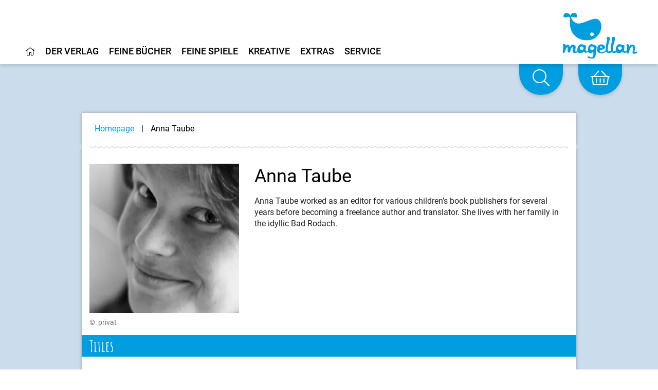

--- FILE ---
content_type: text/html;charset=UTF-8
request_url: https://www.magellanverlag.de/person/taube-anna/4?fr
body_size: 11509
content:
<!DOCTYPE html>
<html xmlns="http://www.w3.org/1999/xhtml" lang="de-DE">
<head>
<title>Anna Taube | Magellan Verlag</title>
<meta http-equiv="Content-Type" content="text/html; charset=utf-8" />
<meta http-equiv="X-UA-Compatible" content="IE=edge" />
<meta name="description" content="Anna Taube arbeitete einige Jahre als Lektorin in verschiedenen Kinderbuchverlagen, bevor sie sich als freie Autorin und &Uuml;bersetzerin selbstst&auml;ndig machte.
" />
<meta name="author" content="Magellan Verlag - www.magellanverlag.de" />
<meta name="robots" content="all" />
<meta name="language" content="de"/>
<meta name="viewport"	content="user-scalable=yes, width=device-width, initial-scale=1.0" />
<meta name="apple-mobile-web-app-capable"	content="yes" />
<meta name="tdm-reservation" content="1">
<link rel="preload" href="/_fonts_global/roboto-v20-latin-ext_latin_greek-ext_greek_cyrillic-ext_cyrillic-regular.woff2" as="font" crossorigin>
<link rel="preload" href="/_fonts_global/roboto-v20-latin-ext_latin_greek-ext_greek_cyrillic-ext_cyrillic-italic.woff2" as="font" crossorigin>
<link rel="preload" href="/_fonts_global/roboto-v20-latin-ext_latin_greek-ext_greek_cyrillic-ext_cyrillic-500.woff2" as="font" crossorigin>
<link rel="preload" href="/_fonts_global/roboto-v20-latin-ext_latin_greek-ext_greek_cyrillic-ext_cyrillic-500italic.woff2" as="font" crossorigin>
<link rel="preload" href="/_fonts_global/roboto-v20-latin-ext_latin_greek-ext_greek_cyrillic-ext_cyrillic-700.woff2" as="font" crossorigin>
<link rel="preload" href="/_fonts_global/roboto-v20-latin-ext_latin_greek-ext_greek_cyrillic-ext_cyrillic-700italic.woff2" as="font" crossorigin>
<link rel="preload" href="/_fonts_global/amatic-sc-v13-latin-regular.woff2" as="font" crossorigin>
<link rel="preload" href="/_fonts_global/amatic-sc-v13-latin-700.woff2" as="font" crossorigin>
<link rel="preload" href="/_fonts_global/fa-brands-400.woff2" as="font" crossorigin>
<link rel="preload" href="/_fonts_global/fa-light-300.woff2" as="font" crossorigin>
<link rel="preload" href="/_fonts_global/fa-regular-400.woff2" as="font" crossorigin>
<link rel="preload" href="/_fonts_global/fa-solid-900.woff2" as="font" crossorigin>
<link rel="stylesheet" type="text/css" href="https://cookiemanager.wirth-horn.de/dist/whCookieManager.min.css">
<link rel="preload" href="/_css_global/dist/style.min.css?ts=70435f3d61ef24d288c61af817f48d0de813fcf4" as="style">
<link rel="stylesheet" href="/_css_global/dist/style.min.css?ts=70435f3d61ef24d288c61af817f48d0de813fcf4">
<link rel="shortcut icon" type="image/x-icon" href="/favicon.ico">
<link rel="canonical" href="https://www.magellanverlag.de/person/taube-anna/4" />
<script src="https://cookiemanager.wirth-horn.de/dist/whCookieManager.min.js"></script>
<meta property="og:image" content="https://res.cloudinary.com/pim-red/image/upload/q_auto,f_auto,h_1200/v1595244882/magellan/personen/k_taube_anna_dtgcik.jpg" />
<meta property="og:title" content="Anna Taube" />
<meta property="og:description" content="Anna Taube arbeitete einige Jahre als Lektorin in verschiedenen Kinderbuchverlagen, bevor sie sich als freie Autorin und &Uuml;bersetzerin selbstst&auml;ndig machte.
" />
<meta property="og:url" content="https://www.magellanverlag.de/person/taube-anna/4" />
<meta property="og:type" content="website" />
<script type="text/javascript">
var language	= 'en';
</script>
<script src="https://rybbit.wirth-horn.de/api/script.js" data-site-id="f9d974033253" defer></script>
</head>
<body itemscope itemtype="http://schema.org/WebPage">
<meta itemprop="copyrightHolder" content="Magellan GmbH & Co. KG" />
<meta itemprop="copyrightYear" content="2026" />
<meta itemprop="isFamilyFriendly" content="True" />
<meta itemprop="image" content="https://www.magellanverlag.de/_images_global/logo.png" />
<meta itemprop="name" content="Anna Taube | Magellan Verlag">
<script type="application/ld+json">
{
"@context":	"http://schema.org",
"@type":	"WebSite",
"url":	"https://www.magellanverlag.de/",
"potentialAction": {
"@type":	"SearchAction",
"target":	"https://www.magellanverlag.de/suche?s={search_term_string}",
"query-input":	"required name=search_term_string"
}
}
</script>
<noscript>
<div style="width:1200px;font-size:15px;border:solid 1px #9E153B;margin:20px auto;padding:15px;">
<strong>Javascript Deaktiviert!</strong><br />
Bitte aktivieren Sie JavaScript um alle Funktionen auf unserer Webseite nutzen zu können.
</div>
</noscript>
<div
id="whCookieManagerOptions"
class="prod"
data-gaprop="UA-171836010-1"
data-fbpprop="1342377893765230"
data-headline="Cookie-Settings"
data-text="&lt;p&gt;We use cookies and similar methods to present our website in the best possible way. Some of the cookies are necessary for running the website, some help us to optimise our website or show you personalised content by generating anonymised statistics. You can decide whether you want to accept these cookies, but please be aware that depending on your selection, some features of our webiste might not be available to you. You can find further information in our &lt;a href=&quot;/privacy-policy/c-125&quot;&gt;privacy information&lt;/a&gt;.&lt;/p&gt;
&lt;p&gt;&lt;a href=&quot;/legal-notice/c-124&quot;&gt;Legal Notice&lt;/a&gt;&lt;/p&gt;
"
data-requiredbox="Required"
data-statisticbox="Statistics"
data-btnspecific="Individual selection"
data-btnall="Accept all"
data-btndecline="Decline all"
data-completepagecart="0"
data-detailtext="&lt;p&gt;&lt;strong&gt;Necessary&lt;/strong&gt;: These cookies are obligatory for running the website, for example, for webshop performance or login.&lt;/p&gt;
&lt;p&gt;&lt;strong&gt;Statistics&lt;/strong&gt;: These cookies help us to find out which content is most attractive to you based on your browsing behaviour. Therefore, we can optimise our website for you. The data collected is anonymised.&lt;/p&gt;
">
</div>
<div id="sidebar">
<div class="sidebar-close clearfix">
<div id="sidebar_close">
<a href="#" onclick="$('#menu_button').click(); return false;">
<i class="fal fa-times-circle"></i>
</a>
</div>
</div>
<div class="level-1">
<div class="d-flex align-items-start menue-item first-level">
<a href="/startseite/c-1" class="">
<i class="wal mr-2"></i><i class="fal fa-home"></i>
</a>
</div>
<div id="toggle_target_57" class="collapse">
</div>
</div>
<div class="level-1">
<div class="d-flex align-items-start menue-item first-level">
<a href="/der-verlag/c-12" class="">
<i class="wal mr-2"></i>Der Verlag
</a>
<button class="toggle-button ml-auto" type="button" data-toggle="collapse" data-target="#toggle_target_12" aria-expanded="false" aria-controls="toggle_target_12">
<i class="fal fa-angle-down"></i>
</button>
</div>
<div id="toggle_target_12" class="collapse">
<div class="d-flex align-items-start menue-item second-level">
<div class="content parent link">
<a href="/der-verlag/verlagsgeschichte/c-13" class="caption-container" TITLE="Verlagsgeschichte">
<i class="fal fa-long-arrow-right mr-2"></i>
<span class="caption">
Verlagsgeschichte
</span>
</a>
</div>
</div>
<div class="d-flex align-items-start menue-item second-level">
<div class="content parent link">
<a href="/der-verlag/was-uns-wichtig-ist/c-14" class="caption-container" TITLE="Was uns wichtig ist">
<i class="fal fa-long-arrow-right mr-2"></i>
<span class="caption">
Was uns wichtig ist
</span>
</a>
</div>
</div>
<div class="d-flex align-items-start menue-item second-level">
<div class="content parent link">
<a href="/der-verlag/karriere/c-15" class="caption-container" TITLE="Karriere">
<i class="fal fa-long-arrow-right mr-2"></i>
<span class="caption">
Karriere
</span>
</a>
</div>
</div>
<div class="d-flex align-items-start menue-item second-level">
<div class="content parent link">
<a href="/der-verlag/manuskripte-und-portfolios/c-16" class="caption-container" TITLE="Manuskripte & Portfolios">
<i class="fal fa-long-arrow-right mr-2"></i>
<span class="caption">
Manuskripte & Portfolios
</span>
</a>
</div>
</div>
<div class="d-flex align-items-start menue-item second-level">
<div class="content parent link">
<a href="/kontakt/c-17" class="caption-container" TITLE="Kontakt">
<i class="fal fa-long-arrow-right mr-2"></i>
<span class="caption">
Kontakt
</span>
</a>
</div>
</div>
</div>
</div>
<div class="level-1">
<div class="d-flex align-items-start menue-item first-level">
<a href="/feine-buecher/c-5" class="">
<i class="wal mr-2"></i>Feine Bücher
</a>
<button class="toggle-button ml-auto" type="button" data-toggle="collapse" data-target="#toggle_target_4" aria-expanded="false" aria-controls="toggle_target_4">
<i class="fal fa-angle-down"></i>
</button>
</div>
<div id="toggle_target_4" class="collapse">
<div class="d-flex align-items-start menue-item second-level">
<div class="content parent link">
<a href="/feine-buecher/neuerscheinungen/c-6" class="caption-container" TITLE="Neuerscheinungen">
<i class="fal fa-long-arrow-right mr-2"></i>
<span class="caption">
Neuerscheinungen
</span>
</a>
</div>
</div>
<div class="d-flex align-items-start menue-item second-level">
<div class="content parent link">
<a href="/feine-buecher/pappbilderbuch/c-7" class="caption-container" TITLE="Pappbilderbuch">
<i class="fal fa-long-arrow-right mr-2"></i>
<span class="caption">
Pappbilderbuch
</span>
</a>
</div>
</div>
<div class="d-flex align-items-start menue-item second-level">
<div class="content parent link">
<a href="/feine-buecher/bilderbuch/c-8" class="caption-container" TITLE="Bilderbuch">
<i class="fal fa-long-arrow-right mr-2"></i>
<span class="caption">
Bilderbuch
</span>
</a>
</div>
</div>
<div class="d-flex align-items-start menue-item second-level">
<div class="content parent link">
<a href="/feine-buecher/vorlesebuch/c-18" class="caption-container" TITLE="Vorlesebuch">
<i class="fal fa-long-arrow-right mr-2"></i>
<span class="caption">
Vorlesebuch
</span>
</a>
</div>
</div>
<div class="d-flex align-items-start menue-item second-level">
<div class="content parent link">
<a href="/feine-buecher/kinderbuch-bis-10/c-19" class="caption-container" TITLE="Kinderbuch bis 10">
<i class="fal fa-long-arrow-right mr-2"></i>
<span class="caption">
Kinderbuch bis 10
</span>
</a>
</div>
</div>
<div class="d-flex align-items-start menue-item second-level">
<div class="content parent link">
<a href="/feine-buecher/young-adult/c-21" class="caption-container" TITLE="Young Adult">
<i class="fal fa-long-arrow-right mr-2"></i>
<span class="caption">
Young Adult
</span>
</a>
</div>
</div>
<div class="d-flex align-items-start menue-item second-level">
<div class="content parent link">
<a href="/feine-buecher/new-adult/c-201" class="caption-container" TITLE="New Adult">
<i class="fal fa-long-arrow-right mr-2"></i>
<span class="caption">
New Adult
</span>
</a>
</div>
</div>
<div class="d-flex align-items-start menue-item second-level">
<div class="content parent link">
<a href="/feine-buecher/sachbuch/c-22" class="caption-container" TITLE="Sachbuch">
<i class="fal fa-long-arrow-right mr-2"></i>
<span class="caption">
Sachbuch
</span>
</a>
</div>
</div>
<div class="d-flex align-items-start menue-item second-level">
<div class="content parent link">
<a href="/feine-buecher/taschenbuch/c-23" class="caption-container" TITLE="Taschenbuch">
<i class="fal fa-long-arrow-right mr-2"></i>
<span class="caption">
Taschenbuch
</span>
</a>
</div>
</div>
<div class="d-flex align-items-start menue-item second-level">
<div class="content parent link">
<a href="/feine-buecher/hoerbuch/c-24" class="caption-container" TITLE="Hörbuch">
<i class="fal fa-long-arrow-right mr-2"></i>
<span class="caption">
Hörbuch
</span>
</a>
</div>
</div>
<div class="d-flex align-items-start menue-item second-level">
<div class="content parent link">
<a href="/feine-buecher/beschaeftigung/c-104" class="caption-container" TITLE="Beschäftigung">
<i class="fal fa-long-arrow-right mr-2"></i>
<span class="caption">
Beschäftigung
</span>
</a>
</div>
</div>
<div class="d-flex align-items-start menue-item second-level">
<div class="content parent link">
<a href="/feine-buecher/notizbuecher/c-118" class="caption-container" TITLE="Notizbücher">
<i class="fal fa-long-arrow-right mr-2"></i>
<span class="caption">
Notizbücher
</span>
</a>
</div>
</div>
<div class="d-flex align-items-start menue-item second-level">
<div class="content parent link">
<a href="/service-presse-frankfurter-buchmesse/pferdebuecher/c-207" class="caption-container" TITLE="Pferdebücher">
<i class="fal fa-long-arrow-right mr-2"></i>
<span class="caption">
Pferdebücher
</span>
</a>
</div>
</div>
<div class="d-flex align-items-start menue-item second-level">
<div class="content parent link">
<a href="/feine-buecher/die-haferhorde/c-146" class="caption-container" TITLE="Die Haferhorde">
<i class="fal fa-long-arrow-right mr-2"></i>
<span class="caption">
Die Haferhorde
</span>
</a>
</div>
</div>
</div>
</div>
<div class="level-1">
<div class="d-flex align-items-start menue-item first-level">
<a href="/feine-spiele/c-33" class="">
<i class="wal mr-2"></i>Feine Spiele
</a>
<button class="toggle-button ml-auto" type="button" data-toggle="collapse" data-target="#toggle_target_32" aria-expanded="false" aria-controls="toggle_target_32">
<i class="fal fa-angle-down"></i>
</button>
</div>
<div id="toggle_target_32" class="collapse">
<div class="d-flex align-items-start menue-item second-level">
<div class="content parent link">
<a href="/feine-spiele/neuerscheinungen/c-101" class="caption-container" TITLE="Neuerscheinungen">
<i class="fal fa-long-arrow-right mr-2"></i>
<span class="caption">
Neuerscheinungen
</span>
</a>
</div>
</div>
<div class="d-flex align-items-start menue-item second-level">
<div class="content parent link">
<a href="/feine-spiele/puzzle/c-34" class="caption-container" TITLE="Puzzle">
<i class="fal fa-long-arrow-right mr-2"></i>
<span class="caption">
Puzzle
</span>
</a>
</div>
</div>
<div class="d-flex align-items-start menue-item second-level">
<div class="content parent link">
<a href="/feine-spiele/memo-spiele/c-35" class="caption-container" TITLE="Memo-Spiele">
<i class="fal fa-long-arrow-right mr-2"></i>
<span class="caption">
Memospiele
</span>
</a>
</div>
</div>
<div class="d-flex align-items-start menue-item second-level">
<div class="content parent link">
<a href="/feine-spiele/kartenspiele/c-36" class="caption-container" TITLE="Kartenspiele">
<i class="fal fa-long-arrow-right mr-2"></i>
<span class="caption">
Kartenspiele
</span>
</a>
</div>
</div>
<div class="d-flex align-items-start menue-item second-level">
<div class="content parent link">
<a href="/feine-spiele/holzspielsachen/c-38" class="caption-container" TITLE="Holzspielsachen">
<i class="fal fa-long-arrow-right mr-2"></i>
<span class="caption">
Holzspielsachen
</span>
</a>
</div>
</div>
<div class="d-flex align-items-start menue-item second-level">
<div class="content parent link">
<a href="/feine-spiele/familienspiele/c-37" class="caption-container" TITLE="Familienspiele">
<i class="fal fa-long-arrow-right mr-2"></i>
<span class="caption">
Familienspiele
</span>
</a>
</div>
</div>
<div class="d-flex align-items-start menue-item second-level">
<div class="content parent link">
<a href="/feine-spiele/strassenbauspiele/c-141" class="caption-container" TITLE="Straßenbauspiele">
<i class="fal fa-long-arrow-right mr-2"></i>
<span class="caption">
Straßenbauspiele
</span>
</a>
</div>
</div>
</div>
</div>
<div class="level-1">
<div class="d-flex align-items-start menue-item first-level">
<a href="/kreative/c-40" class="">
<i class="wal mr-2"></i>Kreative
</a>
<button class="toggle-button ml-auto" type="button" data-toggle="collapse" data-target="#toggle_target_40" aria-expanded="false" aria-controls="toggle_target_40">
<i class="fal fa-angle-down"></i>
</button>
</div>
<div id="toggle_target_40" class="collapse">
<div class="d-flex align-items-start menue-item second-level">
<div class="content parent link">
<a href="/kreative/autorinnen-und-autoren/c-41" class="caption-container" TITLE="Autorinnen und Autoren">
<i class="fal fa-long-arrow-right mr-2"></i>
<span class="caption">
Autorinnen und Autoren
</span>
</a>
</div>
</div>
<div class="d-flex align-items-start menue-item second-level">
<div class="content parent link">
<a href="/kreative/illustratorinnen-und-illustratoren/c-42" class="caption-container" TITLE="Illustratorinnen und Illustratoren">
<i class="fal fa-long-arrow-right mr-2"></i>
<span class="caption">
Illustratorinnen und Illustratoren
</span>
</a>
</div>
</div>
<div class="d-flex align-items-start menue-item second-level">
<div class="content parent link">
<a href="/kreative/uebersetzerinnen-und-uebersetzer/c-43" class="caption-container" TITLE="Übersetzerinnen und Übersetzer">
<i class="fal fa-long-arrow-right mr-2"></i>
<span class="caption">
Übersetzerinnen und Übersetzer
</span>
</a>
</div>
</div>
<div class="d-flex align-items-start menue-item second-level">
<div class="content parent link">
<a href="/kreative/sprecherinnen-und-sprecher/c-44" class="caption-container" TITLE="Sprecherinnen und Sprecher">
<i class="fal fa-long-arrow-right mr-2"></i>
<span class="caption">
Sprecherinnen und Sprecher
</span>
</a>
</div>
</div>
</div>
</div>
<div class="level-1">
<div class="d-flex align-items-start menue-item first-level">
<a href="" class="">
<i class="wal mr-2"></i>Extras
</a>
<button class="toggle-button ml-auto" type="button" data-toggle="collapse" data-target="#toggle_target_45" aria-expanded="false" aria-controls="toggle_target_45">
<i class="fal fa-angle-down"></i>
</button>
</div>
<div id="toggle_target_45" class="collapse">
<div class="d-flex align-items-start menue-item second-level">
<div class="content parent link">
<a href="/service-veranstaltungen/termine/c-66" class="caption-container" TITLE="Termine">
<i class="fal fa-long-arrow-right mr-2"></i>
<span class="caption">
Termine
</span>
</a>
</div>
</div>
<div class="d-flex align-items-start menue-item second-level">
<div class="content parent link">
<a href="/extras/newsletter/c-46" class="caption-container" TITLE="Newsletter">
<i class="fal fa-long-arrow-right mr-2"></i>
<span class="caption">
Newsletter
</span>
</a>
</div>
</div>
<div class="d-flex align-items-start menue-item second-level">
<div class="content parent link">
<a href="/extras/lehrerhandreichungen/c-48" class="caption-container" TITLE="Lehrerhandreichungen">
<i class="fal fa-long-arrow-right mr-2"></i>
<span class="caption">
Lehrerhandreichungen
</span>
</a>
</div>
</div>
<div class="d-flex align-items-start menue-item second-level">
<div class="content parent link">
<a href="/extras/ausmalbilder/c-121" class="caption-container" TITLE="Ausmalbilder">
<i class="fal fa-long-arrow-right mr-2"></i>
<span class="caption">
Ausmalbilder
</span>
</a>
</div>
</div>
<div class="d-flex align-items-start menue-item second-level">
<div class="content parent link">
<a href="/extras/books-bamberg-podcast/c-174" class="caption-container" TITLE="Books@Bamberg-Podcast">
<i class="fal fa-long-arrow-right mr-2"></i>
<span class="caption">
Books@Bamberg-Podcast
</span>
</a>
</div>
</div>
<div class="d-flex align-items-start menue-item second-level">
<div class="content parent link">
<a href="/feine-buecher/die-haferhorde/c-146" class="caption-container" TITLE="Die Haferhorde">
<i class="fal fa-long-arrow-right mr-2"></i>
<span class="caption">
Die Haferhorde
</span>
</a>
</div>
</div>
</div>
</div>
<div class="level-1">
<div class="d-flex align-items-start menue-item first-level">
<a href="" class="">
<i class="wal mr-2"></i>Service
</a>
<button class="toggle-button ml-auto" type="button" data-toggle="collapse" data-target="#toggle_target_52" aria-expanded="false" aria-controls="toggle_target_52">
<i class="fal fa-angle-down"></i>
</button>
</div>
<div id="toggle_target_52" class="collapse">
<div class="d-flex align-items-start menue-item second-level">
<div class="content parent link">
<a href="/service/handel/c-53" class="caption-container" TITLE="Handel">
<i class="fal fa-long-arrow-right mr-2"></i>
<span class="caption">
Handel
</span>
</a>
</div>
</div>
<div class="d-flex align-items-start menue-item second-level">
<div class="content parent link">
<a href="/service/presse/c-55" class="caption-container" TITLE="Presse">
<i class="fal fa-long-arrow-right mr-2"></i>
<span class="caption">
Presse
</span>
</a>
</div>
</div>
<div class="d-flex align-items-start menue-item second-level">
<div class="content parent link">
<a href="/service/veranstaltungen/c-56" class="caption-container" TITLE="Veranstaltungen">
<i class="fal fa-long-arrow-right mr-2"></i>
<span class="caption">
Veranstaltungen
</span>
</a>
</div>
</div>
<div class="d-flex align-items-start menue-item second-level">
<div class="content parent link">
<a href="/service/lizenzen-rights/c-54" class="caption-container" TITLE="Lizenzen/Rights">
<i class="fal fa-long-arrow-right mr-2"></i>
<span class="caption">
Lizenzen/Rights
</span>
</a>
</div>
</div>
</div>
</div>
<div class="level-1 ">
<div class="d-flex align-items-start">
<a href="/impressum/c-97" alt="Content link" title="Impressum">
Impressum
</a>
</div>
</div>
<div class="level-1 ">
<div class="d-flex align-items-start">
<a href="/datenschutz/c-98" alt="Content link" title="Datenschutz">
Datenschutz
</a>
</div>
</div>
<div class="level-1 ">
<div class="d-flex align-items-start">
<a href="/kontakt/c-17" alt="Content link" title="Kontakt">
Kontakt
</a>
</div>
</div>
<div class="level-1 ">
<div class="d-flex align-items-start">
<a href="/agb/c-99" alt="Content link" title="AGB">
AGB
</a>
</div>
</div>
<div class="level-1 ">
<div class="d-flex align-items-start">
<a href="/widerrufsbelehrung-und-formular/c-100" alt="Content link" title="Widerrufsbelehrung und -formular">
Widerrufsbelehrung und -formular
</a>
</div>
</div>
<div class="level-1 last">
<div class="d-flex align-items-start">
<a href="/barrierefreiheit/c-214" alt="Content link" title="Barrierefreiheit">
Barrierefreiheit
</a>
</div>
</div>
<div class="mt-5 sidebar-logo">
<a href="/">
<img src="/_images_global/logo_magellan.svg" alt="Magellan Verlag">
</a>
</div>
</div>
<div id="page">
<div class="fixed-header-class" id="fixed-header">
<header id="header" class="clearfix">
<div>
<div class="logo float-right">
<a href="/" title="Startseite">
<picture>
<img src="/_images_global/logo_magellan.svg" alt="Magellan Verlag">
</picture>
</a>
</div>
<div class="search-bar float-right">
<form class="search-form" action="/suche" method="get" accept-charset="utf-8">
<div class="search-container" id="search-input-box">
<span class="search-input">
<input type="text" name="s" class="form-control search-field" placeholder="Search by Title, ISBN, Topics ..." autocomplete="off" required="required" aria-label="Search" />
</span>
<span class="search-button">
<button type="submit" class="search-icon" title="Suchen">
<i class="fal fa-search"></i>
</button>
</span>
</div>
</form>
</div>
</div>
<div class="header-navigation">
<div id="header-main-navigation">
<div class="main-navi-container clearfix">
<ul class="main-navi clearfix">
<li class="menu-to-hover" id="header_menu_57">
<a data-overlay="57" href="/startseite/c-1" class="header-navigation-menu clickable" content-id="1" aria-label="Home">
<i class="fal fa-home"></i>
</a>
<!-- No children for root item 57 -->
</li>
<li class="menu-to-hover" id="header_menu_12">
<a data-overlay="12" href="/der-verlag/c-12" class="header-navigation-menu" content-id="12" aria-label="Home">
Der Verlag
</a>
<div id="header_navigation_overlay_12" class="header-navigation-overlay" style="display: none;">
<div class="overlay-container width-1 row">
<div class="header-menu-column col-12 last">
<ul class="header-menu-ul">
<li class="content link">
<a href="/der-verlag/verlagsgeschichte/c-13" class="parent caption-container" TITLE="Verlagsgeschichte">
Verlagsgeschichte
</a>
</li>
<li class="content link">
<a href="/der-verlag/was-uns-wichtig-ist/c-14" class="parent caption-container" TITLE="Was uns wichtig ist">
Was uns wichtig ist
</a>
</li>
<li class="content link">
<a href="/der-verlag/karriere/c-15" class="parent caption-container" TITLE="Karriere">
Karriere
</a>
</li>
<li class="content link">
<a href="/der-verlag/manuskripte-und-portfolios/c-16" class="parent caption-container" TITLE="Manuskripte & Portfolios">
Manuskripte & Portfolios
</a>
</li>
<li class="content link">
<a href="/kontakt/c-17" class="parent caption-container" TITLE="Kontakt">
Kontakt
</a>
</li>
</ul>
</div>
<div class="clearfix"></div>
<div class="close">
<i class="fal fa-angle-up"></i>
</div>
</div>
</div>
</li>
<li class="menu-to-hover" id="header_menu_4">
<a data-overlay="4" href="/feine-buecher/c-5" class="header-navigation-menu" content-id="5" aria-label="Home">
Feine Bücher
</a>
<div id="header_navigation_overlay_4" class="header-navigation-overlay" style="display: none;">
<div class="overlay-container width-3 row">
<div class="header-menu-column col-4 ">
<ul class="header-menu-ul">
<li class="content link">
<a href="/feine-buecher/neuerscheinungen/c-6" class="parent caption-container" TITLE="Neuerscheinungen">
Neuerscheinungen
</a>
</li>
<li class="content link">
<a href="/feine-buecher/pappbilderbuch/c-7" class="parent caption-container" TITLE="Pappbilderbuch">
Pappbilderbuch
</a>
</li>
<li class="content link">
<a href="/feine-buecher/bilderbuch/c-8" class="parent caption-container" TITLE="Bilderbuch">
Bilderbuch
</a>
</li>
<li class="content link">
<a href="/feine-buecher/vorlesebuch/c-18" class="parent caption-container" TITLE="Vorlesebuch">
Vorlesebuch
</a>
</li>
<li class="content link">
<a href="/feine-buecher/kinderbuch-bis-10/c-19" class="parent caption-container" TITLE="Kinderbuch bis 10">
Kinderbuch bis 10
</a>
</li>
<li class="content link">
<a href="/feine-buecher/young-adult/c-21" class="parent caption-container" TITLE="Young Adult">
Young Adult
</a>
</li>
<li class="content link">
<a href="/feine-buecher/new-adult/c-201" class="parent caption-container" TITLE="New Adult">
New Adult
</a>
</li>
</ul>
</div>
<div class="header-menu-column col-4 ">
<ul class="header-menu-ul">
<li class="content link">
<a href="/feine-buecher/sachbuch/c-22" class="parent caption-container" TITLE="Sachbuch">
Sachbuch
</a>
</li>
<li class="content link">
<a href="/feine-buecher/taschenbuch/c-23" class="parent caption-container" TITLE="Taschenbuch">
Taschenbuch
</a>
</li>
<li class="content link">
<a href="/feine-buecher/hoerbuch/c-24" class="parent caption-container" TITLE="Hörbuch">
Hörbuch
</a>
</li>
<li class="content link">
<a href="/feine-buecher/beschaeftigung/c-104" class="parent caption-container" TITLE="Beschäftigung">
Beschäftigung
</a>
</li>
<li class="content link">
<a href="/feine-buecher/notizbuecher/c-118" class="parent caption-container" TITLE="Notizbücher">
Notizbücher
</a>
</li>
</ul>
</div>
<div class="header-menu-column col-4 last">
<ul class="header-menu-ul">
<li class="content link">
<a href="/service-presse-frankfurter-buchmesse/pferdebuecher/c-207" class="parent caption-container" TITLE="Pferdebücher">
Pferdebücher
</a>
</li>
<li class="content link">
<a href="/feine-buecher/die-haferhorde/c-146" class="parent caption-container" TITLE="Die Haferhorde">
Die Haferhorde
</a>
</li>
</ul>
</div>
<div class="clearfix"></div>
<div class="close">
<i class="fal fa-angle-up"></i>
</div>
</div>
</div>
</li>
<li class="menu-to-hover" id="header_menu_32">
<a data-overlay="32" href="/feine-spiele/c-33" class="header-navigation-menu" content-id="33" aria-label="Home">
Feine Spiele
</a>
<div id="header_navigation_overlay_32" class="header-navigation-overlay" style="display: none;">
<div class="overlay-container width-2 row">
<div class="header-menu-column col-6 ">
<ul class="header-menu-ul">
<li class="content link">
<a href="/feine-spiele/neuerscheinungen/c-101" class="parent caption-container" TITLE="Neuerscheinungen">
Neuerscheinungen
</a>
</li>
<li class="content link">
<a href="/feine-spiele/puzzle/c-34" class="parent caption-container" TITLE="Puzzle">
Puzzle
</a>
</li>
<li class="content link">
<a href="/feine-spiele/memo-spiele/c-35" class="parent caption-container" TITLE="Memo-Spiele">
Memospiele
</a>
</li>
<li class="content link">
<a href="/feine-spiele/kartenspiele/c-36" class="parent caption-container" TITLE="Kartenspiele">
Kartenspiele
</a>
</li>
<li class="content link">
<a href="/feine-spiele/holzspielsachen/c-38" class="parent caption-container" TITLE="Holzspielsachen">
Holzspielsachen
</a>
</li>
</ul>
</div>
<div class="header-menu-column col-6 last">
<ul class="header-menu-ul">
<li class="content link">
<a href="/feine-spiele/familienspiele/c-37" class="parent caption-container" TITLE="Familienspiele">
Familienspiele
</a>
</li>
<li class="content link">
<a href="/feine-spiele/strassenbauspiele/c-141" class="parent caption-container" TITLE="Straßenbauspiele">
Straßenbauspiele
</a>
</li>
</ul>
</div>
<div class="clearfix"></div>
<div class="close">
<i class="fal fa-angle-up"></i>
</div>
</div>
</div>
</li>
<li class="menu-to-hover" id="header_menu_40">
<a data-overlay="40" href="/kreative/c-40" class="header-navigation-menu" content-id="40" aria-label="Home">
Kreative
</a>
<div id="header_navigation_overlay_40" class="header-navigation-overlay" style="display: none;">
<div class="overlay-container width-2 row">
<div class="header-menu-column col-6 ">
<ul class="header-menu-ul">
<li class="content link">
<a href="/kreative/autorinnen-und-autoren/c-41" class="parent caption-container" TITLE="Autorinnen und Autoren">
Autorinnen und Autoren
</a>
</li>
<li class="content link">
<a href="/kreative/illustratorinnen-und-illustratoren/c-42" class="parent caption-container" TITLE="Illustratorinnen und Illustratoren">
Illustratorinnen und Illustratoren
</a>
</li>
<li class="content link">
<a href="/kreative/uebersetzerinnen-und-uebersetzer/c-43" class="parent caption-container" TITLE="Übersetzerinnen und Übersetzer">
Übersetzerinnen und Übersetzer
</a>
</li>
<li class="content link">
<a href="/kreative/sprecherinnen-und-sprecher/c-44" class="parent caption-container" TITLE="Sprecherinnen und Sprecher">
Sprecherinnen und Sprecher
</a>
</li>
</ul>
</div>
<div class="header-menu-column col-6 last">
<ul class="header-menu-ul">
</ul>
</div>
<div class="clearfix"></div>
<div class="close">
<i class="fal fa-angle-up"></i>
</div>
</div>
</div>
</li>
<li class="menu-to-hover" id="header_menu_45">
<a data-overlay="45" href="" class="header-navigation-menu" content-id="" aria-label="Home">
Extras
</a>
<div id="header_navigation_overlay_45" class="header-navigation-overlay" style="display: none;">
<div class="overlay-container width-2 row">
<div class="header-menu-column col-6 ">
<ul class="header-menu-ul">
<li class="content link">
<a href="/service-veranstaltungen/termine/c-66" class="parent caption-container" TITLE="Termine">
Termine
</a>
</li>
<li class="content link">
<a href="/extras/newsletter/c-46" class="parent caption-container" TITLE="Newsletter">
Newsletter
</a>
</li>
</ul>
</div>
<div class="header-menu-column col-6 last">
<ul class="header-menu-ul">
<li class="content link">
<a href="/extras/lehrerhandreichungen/c-48" class="parent caption-container" TITLE="Lehrerhandreichungen">
Lehrerhandreichungen
</a>
</li>
<li class="content link">
<a href="/extras/ausmalbilder/c-121" class="parent caption-container" TITLE="Ausmalbilder">
Ausmalbilder
</a>
</li>
<li class="content link">
<a href="/extras/books-bamberg-podcast/c-174" class="parent caption-container" TITLE="Books@Bamberg-Podcast">
Books@Bamberg-Podcast
</a>
</li>
<li class="content link">
<a href="/feine-buecher/die-haferhorde/c-146" class="parent caption-container" TITLE="Die Haferhorde">
Die Haferhorde
</a>
</li>
</ul>
</div>
<div class="clearfix"></div>
<div class="close">
<i class="fal fa-angle-up"></i>
</div>
</div>
</div>
</li>
<li class="menu-to-hover" id="header_menu_52">
<a data-overlay="52" href="" class="header-navigation-menu" content-id="" aria-label="Home">
Service
</a>
<div id="header_navigation_overlay_52" class="header-navigation-overlay" style="display: none;">
<div class="overlay-container width-1 row">
<div class="header-menu-column col-12 last">
<ul class="header-menu-ul">
<li class="content link">
<a href="/service/handel/c-53" class="parent caption-container" TITLE="Handel">
Handel
</a>
</li>
<li class="content link">
<a href="/service/presse/c-55" class="parent caption-container" TITLE="Presse">
Presse
</a>
</li>
<li class="content link">
<a href="/service/veranstaltungen/c-56" class="parent caption-container" TITLE="Veranstaltungen">
Veranstaltungen
</a>
</li>
<li class="content link">
<a href="/service/lizenzen-rights/c-54" class="parent caption-container" TITLE="Lizenzen/Rights">
Lizenzen/Rights
</a>
</li>
</ul>
</div>
<div class="clearfix"></div>
<div class="close">
<i class="fal fa-angle-up"></i>
</div>
</div>
</div>
</li>
</ul>
</div>
</div>
</div>
<div class="burger-menue">
<a href="#" onclick="init_sidebar(); return false;" id="menu_button" alt="Burger menu">
<i class="fal fa-bars"></i>
<span>Menu</span>
</a>
</div>
</header>
<div class="box-shadow"></div>
<div class="d-block d-sm-none mobile-search-bar" id="search-overlay">
<form class="search-form-mobile" action="/suche" method="get" accept-charset="utf-8">
<div class="container">
<div class="row no-gutters" id="search-input-mobile-box">
<div class="col-10 col-lg-5 offset-lg-6">
<span class="search-input">
<input type="text" name="s" class="form-control search-field" autocomplete="off" required="required" aria-label="Search"/>
</span>
<span class="search-button">
<button type="submit" class="search-icon" title="Suchen">
<i class="fal fa-search"></i>
</button>
</span>
</div>
<div class="col-2 col-lg-1">
<div class="shopping-cart-mobile float-right" onclick="update_wakobox_and_show(); return false;">
<i class="fal fa-shopping-basket"></i>
</div>
</div>
</div>
</div>
</form>
</div>
<div class="blue-radiuses">
<div class="wako-button blue-radius" id="shopping-cart-click" onclick="update_wakobox_and_show(); return false;">
<span class="wako-anzahl-header">0</span>
<i class="fal fa-shopping-basket"></i>
</div>
<div class="search-button blue-radius" id="search-button-click">
<i class="fal fa-search"></i>
</div>
</div>
</div>
<div id="content" style="background-color: #cbddec;" >
<div id="detailseite_person" class="detail-page">
<div class="container">
<div id="breadcrumb">
<div itemprop="breadcrumb" itemscope="" itemtype="https://schema.org/BreadcrumbList">
<span itemprop="itemListElement" itemscope="" itemtype="https://schema.org/ListItem" class="breadcrumb-element">
<a itemprop="item" href="/" title="Homepage">
<span itemprop="name">Homepage</span>
</a>
<meta itemprop="position" content="1">
</span>
<span itemprop="itemListElement" itemscope="" itemtype="https://schema.org/ListItem" class="breadcrumb-element">
<span class="pipe">|</span>
<h1>
<a itemprop="item" class="no-link" href="/person/taube-anna/4" title="Anna Taube">
<span itemprop="name">Anna Taube</span>
</a>
</h1>
<meta itemprop="position" content="2">
</span>
</div>
<div class="clearfix"></div>
</div>
<div class="top-hr">
<hr 
class="magellan-hr " 
/>
</div>
<div itemscope itemtype="http://schema.org/Person">
<div class="row">
<div class="col-12">
<div class="content-box row px-0 mx-0">
<div class="col-12 col-sm-8 col-lg-4 left">
<div class="image">
<img src="https://res.cloudinary.com/pim-red/image/upload/w_360,f_auto,q_auto/v1595244882/magellan/personen/k_taube_anna_dtgcik.jpg" alt="Anna Taube" itemprop="image" />
</div>
<div class="magellan-copyright mt-2">&copy;&nbsp;
privat
</div>
</div>
<div class="col-12 col-lg-8">
<div class="name mt-3 mt-lg-0">
<h2 class="h1">Anna Taube</h2>
<meta itemprop="givenName"	content="Anna" />
<meta itemprop="familyName"	content="Taube" />
<meta	itemprop="honorificPrefix"	content="Frau" />
<meta	itemprop="gender"	content="Female" />
</div>
<div class="description mt-3">
Anna Taube worked as an editor for various children’s book publishers for several years before becoming a freelance author and translator. She lives with her family in the idyllic Bad Rodach.
</div>
</div>
<div class="col-12 mt-3 widget-area">
<div class="person-cross-selling-titles">
<h3 class="h2 bold mx-3 blue-box">Titles</h3>
<div class="widget widget-titel-titelslider titelslider" itemprop="makesOffer" itemscope itemtype="http://schema.org/Offer">
<div class="widget-spinner">
<div class="csscssload-load-frame">
<div class="cssload-dot"></div>
<div class="cssload-dot"></div>
<div class="cssload-dot"></div>
<div class="cssload-dot"></div>
<div class="cssload-dot"></div>
<div class="cssload-dot"></div>
<div class="cssload-dot"></div>
<div class="cssload-dot"></div>
<div class="cssload-dot"></div>
<div class="cssload-dot"></div>
<div class="cssload-dot"></div>
<div class="cssload-dot"></div>
<div class="cssload-dot"></div>
<div class="cssload-dot"></div>
<div class="cssload-dot"></div>
<div class="cssload-dot"></div>
<div class="cssload-dot"></div>
<div class="cssload-dot"></div>
<div class="cssload-dot"></div>
<div class="cssload-dot"></div>
<div class="cssload-dot"></div>
<div class="cssload-dot"></div>
<div class="cssload-dot"></div>
<div class="cssload-dot"></div>
<div class="cssload-dot"></div>
</div>
</div>
<div class="widget-body slider-items" id="title_slider_12488" style="opacity:0;">
<div class="slider-item">
<a href="/titel/mein-babyalbum-willkommen-kleiner-hase/567?fr" title="My Baby Book&nbsp;– Welcome, Little Bunny">
<div class="cover">
<img data-lazy="https://res.cloudinary.com/pim-red/image/upload/w_238,f_auto,q_auto/v1615363670/magellan/titel/babyalbum-erinnerungsbuch-geschenk-zur-geburt-fuer-jungs-und-maedchen-zum-ausfuellen-7056-cover_rkdbxk.jpg" alt="" class="swiper-lazy" />
</div>
<div class="title">
My Baby Book&nbsp;– Welcome, Little Bunny
</div>
</a>
</div>
<div class="slider-item">
<a href="/titel/tim-tigers-andersrumtag/284?fr" title="Tim Tiger´s The-Other-Way-Round Day">
<div class="cover">
<img data-lazy="https://res.cloudinary.com/pim-red/image/upload/w_238,f_auto,q_auto/v1594804833/magellan/titel/c_1530_pjqcpw.jpg" alt="" class="swiper-lazy" />
</div>
<div class="title">
Tim Tiger´s The-Other-Way-Round Day
</div>
</a>
</div>
<div class="slider-item">
<a href="/titel/matti-und-die-schoensten-ostereier-der-welt/403?fr" title="Matti and the Most Beautiful Easter Eggs in the World">
<div class="cover">
<img data-lazy="https://res.cloudinary.com/pim-red/image/upload/w_238,f_auto,q_auto/v1594723107/magellan/titel/c_1540_lxrews.jpg" alt="" class="swiper-lazy" />
</div>
<div class="title">
Matti and the Most Beautiful Easter Eggs in the World
</div>
</a>
</div>
<div class="slider-item">
<a href="/titel/meine-freunde-und-ich-kindergartenalbum/248?fr" title="My Friends and I - Kindergarten Album">
<div class="cover">
<img data-lazy="https://res.cloudinary.com/pim-red/image/upload/w_238,f_auto,q_auto/v1594724823/magellan/titel/c_7052_wtnfzg.jpg" alt="" class="swiper-lazy" />
</div>
<div class="title">
My Friends and I - Kindergarten Album
</div>
</a>
</div>
<div class="slider-item">
<a href="/titel/drei-weihnachtsengel-sieben-sterne-und-eine-schoene-bescherung/12?fr" title="Three Little Angels">
<div class="cover">
<img data-lazy="https://res.cloudinary.com/pim-red/image/upload/w_238,f_auto,q_auto/v1594717246/magellan/titel/c_1513_amqdxr.jpg" alt="" class="swiper-lazy" />
</div>
<div class="title">
Three Little Angels
</div>
</a>
</div>
<div class="slider-item">
<a href="/titel/mein-babyalbum-hallo-das-bin-ich-maedchen/6?fr" title="Baby Book">
<div class="cover">
<img data-lazy="https://res.cloudinary.com/pim-red/image/upload/w_238,f_auto,q_auto/v1615363500/magellan/titel/babyalbum-erinnerungsbuch-geschenk-zur-geburt-fuer-maedchen-rosa-7051-cover_eoys1x.jpg" alt="" class="swiper-lazy" />
</div>
<div class="title">
Baby Book
</div>
</a>
</div>
<div class="slider-item">
<a href="/titel/mein-babyalbum-hallo-das-bin-ich-jungen/7?fr" title="Baby Book">
<div class="cover">
<img data-lazy="https://res.cloudinary.com/pim-red/image/upload/w_238,f_auto,q_auto/v1615363461/magellan/titel/babyalbum-erinnerungsbuch-geschenk-zur-geburt-fuer-jungen-blau-7050-cover_p0tzcj.jpg" alt="" class="swiper-lazy" />
</div>
<div class="title">
Baby Book
</div>
</a>
</div>
<div class="slider-item">
<a href="/titel/emmi-sucht-ihre-schnuffelnuss/175?fr" title="Emmi and the Snugglenut">
<div class="cover">
<img data-lazy="https://res.cloudinary.com/pim-red/image/upload/w_238,f_auto,q_auto/v1594718364/magellan/titel/c_1514_crr6ot.jpg" alt="" class="swiper-lazy" />
</div>
<div class="title">
Emmi and the Snugglenut
</div>
</a>
</div>
<div class="slider-item">
<a href="/titel/wo-sind-die-geschenke-lieber-weihnachtsmann/44?fr" title="Where are the Presents, Dear Santa?">
<div class="cover">
<img data-lazy="https://res.cloudinary.com/pim-red/image/upload/w_238,f_auto,q_auto/v1594805682/magellan/titel/c_1504_mpbqkb.jpg" alt="" class="swiper-lazy" />
</div>
<div class="title">
Where are the Presents, Dear Santa?
</div>
</a>
</div>
</div>
</div>
</div>
<h3 class="h2 bold blue-box blue-box-correct has-mb">Awards</h3>
<div class="widget widget-preise_auszeichnungen-preise_auszeichnungen preise_auszeichnungen">
<div class="prices add-offset">
<div class="price">
<div class="image">
<img 
src="https://res.cloudinary.com/pim-red/image/upload/w_100,f_auto,q_auto/v1595836901/magellan/auszeichnungen/PAL_KlimaUmweltNaturBuchtipp_kgna3a.png" 
alt="Klima-Buchtipp der Akademie für Kinder- und Jugendliteratur e.V. "
/>
</div>
<div class="text-container">
<div class="name pt-2">
<span class="year">2019</span>:<br />
<span class="name">Klima-Buchtipp der Akademie für Kinder- und Jugendliteratur e.V. </span>
</div>
<div class="text pt-1"><p>Auszeichnung</p>
<p><em>Am Ende des Regenwaldes </em></p>
</div>
</div>
</div>
</div>
</div>
</div>
</div>
</div>
</div>
</div>
</div>
</div>
</div>
<footer>
<div id="footer">
<div class="container">
<div class="row">
<div class="col-12 col-sm-6 col-lg-6 col-xl-3 mb-5 mb-xl-0">
<div class="spalten-header">
<i class="fal fa-euro-sign mr-3"></i>Prices and Shipping
</div>
<div class="spalte">
<p>Free shipping in Germany. Shipping costs on orders from abroad: <a href="/shipping-costs/c-134">shipping costs</a></p>
</div>
</div>
<div class="col-12 col-sm-6 col-lg-6 col-xl-3 mb-5 mb-xl-0">
<div class="spalten-header">
<i class="fal fa-credit-card mr-3"></i>Payment Methods
</div>
<div class="spalte">
<p>PayPal, credit card (Visa, Mastercard, American Express), direct debit</p>
</div>
</div>
<div class="col-12 col-sm-6 col-lg-6 col-xl-3 mb-5 mb-xl-0">
<div class="spalten-header">
<i class="fal fa-truck mr-3"></i>Delivery
</div>
<div class="spalte">
<p>For available titles in Germany 3-5 business days, outside of Germany 4-7 business days after order received. Currently no shipping to GB, Northern Ireland, Gibraltar, Guernsey and Jersey and British Virgin Islands.</p>
</div>
</div>
<div class="col-12 col-sm-6 col-lg-6 col-xl-3 mb-5 mb-xl-0">
<div class="spalten-header">
<i class="wal mr-3"></i>Follow us on
</div>
<div class="spalte">
<div class="social-links">
<a href="https://de-de.facebook.com/magellanverlag/" title="Facebook" rel="external">
<i class="fab fa-facebook-square mr-2"></i>
</a>
<a href="https://www.instagram.com/magellanverlag/" title="Instagram" rel="external">
<i class="fab fa-instagram mr-2"></i>
</a>
<a href="https://www.youtube.com/channel/UCqqvUuMRyxuu6k_B-R-gClw" title="Youtube" rel="external">
<i class="fab fa-youtube"></i>
</a>
</div>
<div class="mt-3">
<i class="fal fa-envelope mr-2"></i>
<a href="/newsletter" title="Subscribe to newsletter">
Subscribe to newsletter
</a>
</div>
</div>
</div>
</div>
</div>
<div class="container-fluid">
<div class="row">
<div class="col-12">
<div class="magellan-wal"></div>
<div class="wave"></div>
</div>
</div>
<div class="row">
<div class="col-12 blue-footer pb-3 pt-2">
<div class="magellan-logo d-inline-block"></div>
<div class="d-lg-inline-block float-md-right footer-navigation text-center text-md-right">
<div class="clearfix pr-3">
<span class="footer-menue-punkt">
<a href="/impressum/c-97" title="Impressum" alt="Content link">
Impressum<span class="pipe">|</span>
</a>
</span>
<span class="footer-menue-punkt">
<a href="/datenschutz/c-98" title="Datenschutz" alt="Content link">
Datenschutz<span class="pipe">|</span>
</a>
</span>
<span class="footer-menue-punkt">
<a href="/kontakt/c-17" title="Kontakt" alt="Content link">
Kontakt<span class="pipe">|</span>
</a>
</span>
<span class="footer-menue-punkt">
<a href="/agb/c-99" title="AGB" alt="Content link">
AGB<span class="pipe">|</span>
</a>
</span>
<span class="footer-menue-punkt">
<a href="/widerrufsbelehrung-und-formular/c-100" title="Widerrufsbelehrung und -formular" alt="Content link">
Widerrufsbelehrung und -formular<span class="pipe">|</span>
</a>
</span>
<span class="footer-menue-punkt">
<a href="/barrierefreiheit/c-214" title="Barrierefreiheit" alt="Content link">
Barrierefreiheit<span class="pipe">|</span>
</a>
</span>
<span class="footer-menue-punkt">
<a href="#" id="change-cookie-settings" alt="Footer menu point"><i class="fal fa-cookie-bite mr-1"></i>Cookie Richtlinie</a>
</span>
</div>
<div class="mt-2 pr-3">
&copy; Magellan GmbH & Co. KG
</div>
</div>
</div>
</div>
</div>
</div>
</footer>
<div id="shopping-cart-overlay">
<div id="shopping-cart-loader" class="text-center">
<div class="csscssload-load-frame">
<div class="cssload-dot"></div>
<div class="cssload-dot"></div>
<div class="cssload-dot"></div>
<div class="cssload-dot"></div>
<div class="cssload-dot"></div>
<div class="cssload-dot"></div>
<div class="cssload-dot"></div>
<div class="cssload-dot"></div>
<div class="cssload-dot"></div>
<div class="cssload-dot"></div>
<div class="cssload-dot"></div>
<div class="cssload-dot"></div>
<div class="cssload-dot"></div>
<div class="cssload-dot"></div>
<div class="cssload-dot"></div>
<div class="cssload-dot"></div>
<div class="cssload-dot"></div>
<div class="cssload-dot"></div>
<div class="cssload-dot"></div>
<div class="cssload-dot"></div>
<div class="cssload-dot"></div>
<div class="cssload-dot"></div>
<div class="cssload-dot"></div>
<div class="cssload-dot"></div>
<div class="cssload-dot"></div>
</div>
</div>
</div>
</div> 
<script type="text/javascript" src="/_js_global/dist/script.min.js?ts=70435f3d61ef24d288c61af817f48d0de813fcf4"></script>
<script type="text/javascript">
function howManySlides_12488(slides) {
var item_count	= $('#title_slider_12488 .slider-item').length;
if (slides > item_count) {
return item_count;
} else {
return slides;
}
}
$(document).ready(function(){
// Bind slick eventhandler
$('#title_slider_12488').on('init', function(event, slick) {
$(this).css('opacity', 1);
$(this).prev().css('opacity', 0);
$(this).prev().remove();
});
// Initialize Slick
$('#title_slider_12488').slick({
slidesToShow:	1
,slidesToScroll:	1
,autoplay:	false
,lazyLoad:	'ondemand'
,arrows:	true
,infinite:	true
,dots:	true
,mobileFirst:	true
,responsive:	[
{
breakpoint: 1199
,settings: {
slidesToShow:	howManySlides_12488(4)
,slidesToScroll:	howManySlides_12488(4)
,dots:	true
}
},{
breakpoint:	991
,settings: {
slidesToShow:	3
,slidesToScroll:	3
,dots:	true
}
},{
breakpoint:	767
,settings: {
slidesToShow:	2
,slidesToScroll:	2
,dots:	false
}
},{
breakpoint:	566
,settings: {
slidesToShow:	1
,slidesToScroll:	1
,dots:	false
}
},{
breakpoint: 0
,settings: {
slidesToShow:	1
,slidesToScroll:	1
,dots:	false
}
}
]
,nextArrow: '<div class="slick-next"><i class="fal fa-chevron-circle-right"></i></div>'
,prevArrow: '<div class="slick-prev"><i class="fal fa-chevron-circle-left"></i></div>'
});
});
</script>
</body>
</html>


--- FILE ---
content_type: image/svg+xml
request_url: https://www.magellanverlag.de/_images_global/welle_neu.svg
body_size: 754
content:
<?xml version="1.0" encoding="utf-8"?>
<!-- Generator: Adobe Illustrator 24.2.1, SVG Export Plug-In . SVG Version: 6.00 Build 0)  -->
<svg version="1.1" id="Layer_1" xmlns="http://www.w3.org/2000/svg" xmlns:xlink="http://www.w3.org/1999/xlink" 
	 viewBox="0 0 695 22" style="enable-background:new 0 0 695 22;" xml:space="preserve">
<style type="text/css">
	.st0{fill:#009BDD;}
</style>
<path class="st0" d="M666.8,0.5c-13.5,0-15.3,10.4-28.7,10.3c-13.6,0-15.4-10.8-29-10.8c-13.6-0.1-15.7,10.9-29.3,10.8
	c-13.6,0-15.5-10.9-29-10.8c-13.7,0.1-15.8,11.3-29.3,11.2c-13.1-0.2-14.8-10.8-27.8-11C480.1,0,477.6,11.6,464,11.4
	C450.3,11.7,447.9,0,434.2,0.2c-13.1,0.2-14.8,10.8-27.8,11C392.7,11.3,390.6,0.1,376.9,0c-13.5-0.1-15.4,10.8-29,10.8
	S332.2-0.1,318.6,0c-13.6,0.1-15.4,10.8-29,10.8c-13.4,0-15.2-10.3-28.7-10.3s-15.4,10.3-29,10.3s-15.5-10.4-29-10.3
	c-13.5,0-15.3,10.4-28.7,10.3c-13.6,0-15.4-10.8-29-10.8c-13.6-0.1-15.7,10.9-29.3,10.8c-13.6,0-15.5-10.9-29-10.8
	C73.3,0.1,71.2,11.3,57.7,11.2C44.6,11,42.9,0.4,29.8,0.2C16.1-0.1,13.7,11.6,0,11.3V22h232.1h231.7H696V11.3
	C682.5,11.3,680.3,0.5,666.8,0.5z"/>
</svg>
